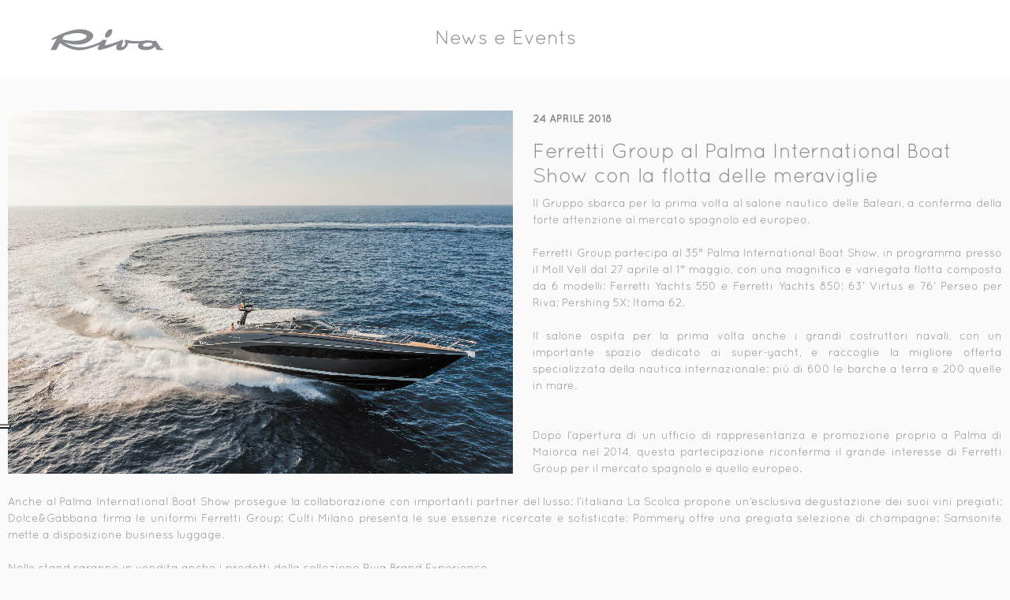

--- FILE ---
content_type: text/html; charset=utf-8
request_url: https://www.riva-yacht.com/it-it/News-and-events/Detail/t/Ferretti-Group-al-Palma-International-Boat-Show/y/2018/n/1358
body_size: 24206
content:
<!DOCTYPE html>
<html  lang="it-IT">
<head id="Head"><meta content="text/html; charset=UTF-8" http-equiv="Content-Type" />
<script src="https://kit.fontawesome.com/ef4b524351.js" crossorigin="anonymous"></script><title>
	Ferretti Group al Palma International Boat Show 2018 - Riva - IT
</title><meta id="MetaDescription" name="description" content="Il Gruppo sbarca per la prima volta al salone nautico delle Baleari, a conferma della forte attenzione al mercato spagnolo ed europeo." /><meta id="MetaRobots" name="robots" content="INDEX, FOLLOW" /><link href="/Resources/Shared/stylesheets/dnndefault/7.0.0/default.css?cdv=309" type="text/css" rel="stylesheet"/><script src="/Resources/libraries/jQuery/03_07_01/jquery.js?cdv=309" type="text/javascript"></script><script src="/Resources/libraries/jQuery-UI/01_13_03/jquery-ui.min.js?cdv=309" type="text/javascript"></script><meta name="sitemapdynamic" content="SiteMapDynamic"><link href="/portals/7/skins/riva/_assets/css/bootstrap-4.2.1.css" rel="stylesheet">
<link href="/portals/7/skins/riva/_assets/css/style.css" rel="stylesheet" type="text/css">
<link rel="stylesheet" href="/portals/7/skins/riva/_assets/css/owl.carousel.min.css">
<link rel="stylesheet" href="/portals/7/skins/riva/_assets/css/owl.theme.default.min.css"><link rel='icon' href='/Portals/7/favicon.ico?ver=LKicynnyokdce2rOlFN1Xw%3d%3d' type='image/x-icon' /><link rel="canonical" href="https://www.riva-yacht.com/it-it/News-and-events/Detail/t/Ferretti-Group-al-Palma-International-Boat-Show/y/2018/n/1358" /><meta property="og:url" content="https://www.riva-yacht.com/it-it/News-and-events/Detail/t/Ferretti-Group-al-Palma-International-Boat-Show/y/2018/n/1358" /><meta property="og:type" content="website" /><meta property="og:title" content="Ferretti Group al Palma International Boat Show con la flotta delle meraviglie" /><meta property="og:description" content="Il Gruppo sbarca per la prima volta al salone nautico delle Baleari, a conferma della forte attenzione al mercato spagnolo ed europeo." /><meta property="og:image" content="https://www.riva-yacht.com/Upload/NewsEvents/Media/9f783671f6634391a1b3183b143d1b87/Riva%20640_460.jpg" /><meta name="twitter:title" content="Ferretti Group al Palma International Boat Show con la flotta delle meraviglie" /><meta name="twitter:description" content="Il Gruppo sbarca per la prima volta al salone nautico delle Baleari, a conferma della forte attenzione al mercato spagnolo ed europeo." /><meta name="twitter:image" content="https://www.riva-yacht.com/Upload/NewsEvents/Media/9f783671f6634391a1b3183b143d1b87/Riva%20640_460.jpg" /><meta itemprop="name" content="Ferretti Group al Palma International Boat Show con la flotta delle meraviglie" /><meta itemprop="description" content="Il Gruppo sbarca per la prima volta al salone nautico delle Baleari, a conferma della forte attenzione al mercato spagnolo ed europeo." /><meta itemprop="image" content="https://www.riva-yacht.com/Upload/NewsEvents/Media/9f783671f6634391a1b3183b143d1b87/Riva%20640_460.jpg" /><link rel="alternate" hreflang="en" href="https://www.riva-yacht.com/en-us/News-and-events/Detail/t/Ferretti-Group-at-the-Palma-International-Boat/y/2018/n/1358" /><link rel="alternate" hreflang="it" href="https://www.riva-yacht.com/it-it/News-and-events/Detail/t/Ferretti-Group-al-Palma-International-Boat-Show/y/2018/n/1358" /><link rel="alternate" hreflang="zh" href="https://www.riva-yacht.com/zh-cn/News-and-events/Detail/t/Ferretti-Group-at-the-Palma-International-Boat/y/2018/n/1358" /><link rel="alternate" hreflang="es" href="https://www.riva-yacht.com/es-es/News-and-events/Detail/t/Ferretti-Group-at-the-Palma-International-Boat/y/2018/n/1358" /><link rel="alternate" hreflang="ru" href="https://www.riva-yacht.com/ru-ru/News-and-events/Detail/t/Ferretti-Group-at-the-Palma-International-Boat/y/2018/n/1358" /><link rel="alternate" hreflang="fr" href="https://www.riva-yacht.com/fr-fr/News-and-events/Detail/t/Ferretti-Group-at-the-Palma-International-Boat/y/2018/n/1358" /><link rel="alternate" hreflang="pt" href="https://www.riva-yacht.com/pt-pt/News-and-events/Detail/t/Ferretti-Group-at-the-Palma-International-Boat/y/2018/n/1358" /><link rel="alternate" hreflang="ja" href="https://www.riva-yacht.com/ja-jp/News-and-events/Detail/t/Ferretti-Group-at-the-Palma-International-Boat/y/2018/n/1358" /><link rel="alternate" hreflang="de" href="https://www.riva-yacht.com/de-de/News-and-events/Detail/t/Ferretti-Group-at-the-Palma-International-Boat/y/2018/n/1358" />     
				<script>
        	function clickguardianTrack() {
								var _cg = document.createElement('script'); _cg.type = 'text/javascript'; _cg.async = true;
								_cg.src = 'https://v2.clickguardian.app/track.js';
								var s = document.getElementsByTagName('script')[0]; s.parentNode.insertBefore(_cg, s);
						}
            
					if('G-D7579X4YSG' == 'UA-44074159-7'){
          
						  var _cgk = 'Qpqm4pVOrnMKzXq';
							clickguardianTrack();
					

          }
        </script>
        
				<!-- Google Tag Manager -->
				<script>(function(w,d,s,l,i){w[l]=w[l]||[];w[l].push({'gtm.start':
				new Date().getTime(),event:'gtm.js'});var f=d.getElementsByTagName(s)[0],
				j=d.createElement(s),dl=l!='dataLayer'?'&l='+l:'';j.async=true;j.src=
				'https://www.googletagmanager.com/gtm.js?id='+i+dl;f.parentNode.insertBefore(j,f);
				})(window,document,'script','dataLayer','GTM-5ZJ3GS5');</script>
				<!-- End Google Tag Manager -->			 
			        
                <script>
                  var trackingId = 'G-D7579X4YSG';
                  if (trackingId !== 'G-6YQZNJPKG8' && trackingId !== 'G-D7579X4YSG' && trackingId !== 'G-D7579X4YSG' && trackingId !== 'G-YZM22X54WV' && trackingId !== 'G-V86LY0MSE5' && trackingId !== 'G-N1JW4N6CP4' && trackingId !== 'G-88EY4QQGXF' && trackingId !== 'G-2S4FL37YYC' && trackingId !== 'G-9D6H8HWCZX' && trackingId !== 'G-87WKT5XG4M' && trackingId !== 'G-1PM4YLM1H9' && trackingId !== 'G-X53LJBZTL6' ) {
                    // Inject Google Analytics code only if the TRACKING_ID is not valid
                    var gaScript = document.createElement('script');
                    gaScript.src = "https://www.googletagmanager.com/gtag/js?id=" + trackingId;
                    gaScript.async = true;
                    document.head.appendChild(gaScript);
                    
                    gaScript.onload = function() {
                      window.dataLayer = window.dataLayer || [];
                      function gtag(){dataLayer.push(arguments);}
                      gtag('js', new Date());
                      gtag('config', trackingId);
                    };
                  } 
                </script>

			<meta name="viewport" content="width=device-width, initial-scale=1, user-scalable=yes" /><meta http-equiv="X-UA-Compatible" content="IE=edge" /><meta name="msapplication-TileColor" content="#ffffff" /><meta name="msapplication-TileImage" content="/ms-icon-144x144.png" /><meta name="theme-color" content="#ffffff" /><meta http-equiv="cleartype" content="on" /><meta name="format-detection" content="telephone=no" /></head>
<body id="Body">

    <form method="post" action="/it-it/News-and-events/Detail/t/Ferretti-Group-al-Palma-International-Boat-Show/y/2018/n/1358" id="Form" enctype="multipart/form-data">
<div class="aspNetHidden">
<input type="hidden" name="__EVENTTARGET" id="__EVENTTARGET" value="" />
<input type="hidden" name="__EVENTARGUMENT" id="__EVENTARGUMENT" value="" />
<input type="hidden" name="__VIEWSTATE" id="__VIEWSTATE" value="HRWsp2ODeq1hFYsDY78fG/tBOJ4HzIrmkP97sFstNa0ARrCCEcGYOTfi7zyyf6rH1C8+GXIOzja6mwL0GH/RhschrTCkpj1wUSAho2Y0mwzezX5jNSujmqN7xBc4UiC5+4arXva20sRj60aU0DECf+XXPnCF64dvrrv9ur8dkSTj6LBoNMgs4FTxk22DCEw6RwN0+Mt8VdNAYN50n3bjnlRxMY0MDge1DcwZ0sSnqP/UEWdVN6dF9vId1NCSQN0rPAUIlW8dcZQFhbFwLkGxh7kGUbruGSrY3IpapcXJ7FJzLtGluE7V0Ot15rjSg8WvVff1VTb/eMkjOdg4j2YzO151B3gdhGXXGPt0yxgcg7Rv4nluJfBqNLpXQk3YqbABVZS+PkZZO76zTiQiBoZU/Q4bAoXqRc9xopp4FDhDWKxg/6nGQcBKT4nILPVZW6PvXLxNeF0GqWKj5knaDm+l0z4TbYL6cQQ4HRakfVMy3daUP2j7iiaT2H4NXGWRex1M2np0UQRBFnD9Qbogit6e2ZUk7X7a+UflnyPQy9o/wTDWExx4KakozD+QfSueSbJwAKX4Y8dwEebKMAubsGPolzJayf+kVO+IuaGdxnnOcZ4sGXI9ss8KW8B3A/18KCmyfu8Mn2R/W2bfZEaXLaXnZMVP75Sh1daUIbAFAYl6yx9nojs3Z2AGaZN215LYK/5Ik7dRAGBsQZo8C36V0/wRNL/JwjezcxBk5cONu23T8ShQcb8EG0wm0ySi3JPJQGLvIwo2d048cj+h5gCE0LaDR9Lv5Q7mMzIbr+kH5kVCZUjiBxJdNkfENR63pzsmO5AnxBHftyFJFl0xBv+ZKxSEtZ+scn4fv9mn0Y/qwX7N2JKE+lKJH6nN1sAjWw2mlndi/Eas/DocrClxL5vi08oPhv89GYhugdIKHEfIZFXtv0ZjGwpn919M6jrppRHdfcQI4NwgT4uymN1Ung+8RQn/[base64]/8+apZ4JyLJqmSlL77J9iLndZ5UWaaxXXgwZ5d40g/rSo4Tr+1ggemmn6rGZKUiXnR7Hh0HSWs2KJv3eAg+/GwEQ69YuKP5udlbOGL/lKl32PVfaZweR6/BOeAdw/vkfjI1IBXoot5RTwu9i/[base64]/RpnaFTbEWoLcbzYDbhmHaCPi+ji5FeIl4KxpOQ5+fWx8qawNoAsdDSzalGrnk0KXmHEa+i9C+NV/J+Z3fw0KGYlfntGgPC+uhpgn+iUrwGecm/7o0bE0ks9K/AjjEAHtaH1IEUVljafdtjNxwNJr1Bob2ZZE4Yf4w7PZtJEKja3PSOvCq+hop5fYe6e/T2ciy5lJXp5m+apXruIPcZe4bzrXKWQNFdd7W4nV0NS8RSBCa+VeK/0XdqiBoBXbB7yINZF60Kbho0Dh13sAwxFEoBPEaOt0g6IwwP1LcSP3Yyi/CVTXNEwZjAQiBs8scjKZF4Hz0eRR9mAbY4ZtynflGjSptMlwrhwgYDkdn9Om7mdPDuYhB6r611c8NVF2OaEcz5alhNuKDN9oAJQGp4LxrAC4GEvH1fzUQDKr+RB3127vS4p9NzXIDqC2Qe/y7zPKdWXiqZ93AlbKloM3dv1Z9njBTBDC0WP2uAA/8VJD65DXzlL3MsTj+FTYgJUbLLSu4IZzxoH0/dxQ/3xzeSA/4V5mIqInWcDzI3pmlOIYItj3Q+4GIn/i2gnYvkZrxOLBaswuJAmC/2nMkRA6cWJ3bW5QdvD+A0QZDrtQOpppdNRcRuPQZ8Kt++H6hoI6g5sQZtsh+KejuQ9MFoYER6L7NTcz9YXm186hqun+L7kInxnqV9l4igLjuflyU+9BstEYVRmZ9XJ5MFGlR/gglzzERq+Yn69aQjZ3U9CtDgM/qxt87NXMk2jyP6eOmpE0x6ap2/2fQvCg+vu16IjnHoq9eGgy7kJrdQjEZq6nH6MBp85D7yNxIa9JLEPPn3y/[base64]/C8qssIzK5zgb/8a7Se5qmItR+VuhBUYo5cfhAHKhnIuQRFJ9i6T4uE906v4bx4x1+TT5wCQZPRHODaznTyD8kgOgEcrGc84hbIbHNsXHahAW0/W7pLqsWcQatEchXGgEemk+rEhYzUPgupw0gL1BAmJM5AzuFSjTsOPB3bFOFVMBr+bgSa34vY7wnRsDZBFlZ4KlayRTQvMpyq/Sgt9rWKylOpRFcofZVofDMAJEuWBGmDXnVUoVhI4uXzSXJNtdhNMVICn20VdruKDpDtrN1LwIY/F5/gMVtGDRf7MgpS0S06Todcs6zeO8P8fTOzN2uyyXsxUx6cvm5ep+8g1n72E8zbhkMRGpcZhcdKfLIiNZOFKIDditvhe84oLgMxdR1B48RmBaWAyw3ROn/Vw61QE6FgnOZlwrkOO5QtaCaAQk7XjPLBHoDZgVLmUzjqpK9OF3X5N+Bt8ce8Vfzikeqwvslsr3308nw2zursJNpd9flgWjhCH5b4lMCB/aO7JfyLjtySw3geHNJXRfK18YTuNS459SM3TLOIX1ErQGyi/xwYdQY7RUOyftcKEgh7A1+lWq1+8F8hx+FZo0fWGuWvqp11sBAhDmRleyx+L5VKDmKnnaeZtO+P6h9IfiyWBy3DXv+wBNeC82x8E3pr4BzPrBMKa8DA0qlPqMSPohf3ymmMfBdTh6sCyQ5bSaVGuffqtp8H/tDW1RDlGybxh8JzQixp774bHw3+iDbxbX7laJg+7TwIKw+UsKxnXiLZ6m46b1S01/eTX0MEQHuyH7yZoy4bdKUtr2EKlo7u4Xh+0LH7r2nG7m2ZWZdKn8V6zLmgXCASg25fhAC/x8irq9LNF+y5C6dfJ8ijdniLvJGSwbekw5H9IFrAmY41slbcI+03XUB54mTs+GHwOMiXxrw3XiKl3Et+QLhA1Cd4KN81QfyAo7t8KbwcXw8OmqaGhiX1ia9lFmjFQRJMHUbo2FFsucqkioJqjvNXnYI081IC1zvxSJbn62bOXc/7hvFPYVW6g+E1597sXMuKa7cTFMj1Z1kvv59HQ7KFrDIWI8opUOp/c9sz0dF1ImJd7h7Bbz9zASAJl1zIrgfZRQItUG6aduFGiMqUsMi5QCpyoDdql7Poz0iAqr1nns9OnHESfV0Gmkkk1L/e4xeyrUmfutFNtY78VPrJGPp9ru12nIKoP/e1UFannBD2HnuWBkNVCvp/fIy6HWyVchAZ8eHDRAwWWGnpEvqtcwoxr5uGpSQLmNihf+TCEgfeEDN99l1cz3z64PRAfX5PyZVX8ULV/qYlbj0mSt+yLD5/3H3a1aJ3S3AUIJ0xjMuXQM/4cra8ZQNXyiqfpq7wmb9LgfAxdyeJ9L2Hc82zU/yqeBB/tLKwud8k76lg/6wriB5oTsoUobJ8HjswRDF9yjDtL3210ZIwHG1vCsudGJ5JzY/Yw588Rfm9Raellpr3i/lX6p5kLv0LrxRVTqs6dLqMiy2wyXG4lZE4DgGm3xPQIHyL5inl1yoxYsBgEwNlMAx6EJcytuiXtX5lfBYwBuXK2NQt447mhMiacv6m73fwuDGqL8D0QSdE27KEKwPl+fIIvrusSfw0BAarf7PDUStNW2vAIcYmHdAep8GWdvI1Ho7kqRY6jgqSjOrpQAv77qYeAlFV/pQh0Dzgzhu2M2JUJAgnic9pYYoirNTCEQuvVg/VMwb7wXN5yh90GwYBDL42hDpAXik1v5BjjjBRD1mOPIkjwXnD598Rv3EfFFwrs5Cz4tdI6lLEVd3ptVtzppHHKGUUSs01p9knLWs48QXFKKY0Xa5biek5762OMe79hPIs2nyNosY1RVePCltEi49MoKooMwqvlAab209gp5wHOfMRBhpi6p9zJOAStQ/QdQZZMoYQ8OAIKGISw4Q6Dim4mV+tbo2pcnlu23mvQYTr9glIXkItvXqOME+xfWUAx7SSWF5pEQ5V+YMvZg1/vVpT/Fvij9V95X7N9RmXaHvwfSkbTT7mOzb/2FAW9BYMnLHrGK0kjSy3r4KK7nnesc/2a+txZy/B4CoHfYsMTr6iKcE27gon1uNEXDP5i8FDjj8OssG0iVyW6gISo3dUmyiGtfmgTW7F3sr+mJRsJm1I0hY4s15eg6EqosxHk6twToUaBSFMTPBgRKQ4Mu9+y42fVAl4ID2LIhofDn+VWaQ1C4ocu/Y2Rbpg/g2FgSOqbIRr/5whWYQKvNAuYRc9qvFVT7loETqF2DnU09s/RSNKUfjuZp5XbwkQke5XkBnuheuDUq3/hpmqwk8dl1WvsKO2aOjAQzC4H6oPlfJ4xWt2/SO5v2dwrLDlYrgj8U6piuXGnlIAJhl14z/PCnsK3P6Bhp+pSX91p7ZIsk7HQwK6vpE9UTNEkwx/SnhWWeQgA2n91FF2nNmY/wxILBK2vHsgMRgH3SW3cu/uPm32/PVZli8kjSJsgRjOGqIf4UfVUn6IY+3duPugmeTHDmjRpMOTI36WjbO4sF7hJXTYTbNELAV6CUpzXx278/29mHark4HyVGumeT0AV+PAvwZCaKejoOkgsFEAGehT0CbWYkciWWTXgDrA1hPzvEs8kysZd+iv7OvlKYDjEaM0G6Z1si0CE/NmaYTaFEOKphveG/VT9VLV0NhKhIp3RSYPI8+zUc0M1WmcFmIU6hyzOtnBDmRrN/U7WGI+O7dvBzB93QKZpfQ4ihgoJ1U7BQ28U/4Jv0VPPtxXA2gAUxymAcMM5UtrMGxeTrdI92PIzxkEhNTOwte9tDFoSOw9ZxRv5NDlJ1Iu+A5HlVJAz4WHh1HbS36bx+Ia+Vaz67lHCY+v/qY/zV804ABnJkC220CjKi7V6mrz674l3XPD5jtxu3MMnKP4hpZC3bYrSp3J2G3U3bFTG5ygEzPJFPf3VjVUaiX7o0E8Q0gMGrQE8N+5g4HlrcCfA3aA/dFGNsDNqg2W76SAAPj++EJlSt/jI/nYfCystJPx+GOgol7cChiqtFYF+K8852t1L1R2DcaFt5j3Q7ulHFmY/YNTiVkwRjPRazxEHV/khgCCfzdCmA9crBK/MFQym+OtQsruVpLLTSggA8wFG8WPrWxvakbmp9hZiweIphlRu5BHhwdX736E5MfvoZR6NBroJfQSwGawtBSUNBvb42Ba9+z7XBTQaX/EQWPn03cf56BNL2X26owQ7fOr7kHmLG6mPM+mDy44lX5pbOUouRGX+lIsKhMYv+k+UIjS2zMYSgvE6ajBWUkiIqj7G8eXPIlAi1p2MeQI7bW6g21iCTWxmdrFimcOvfsKeI/N6YD+EfcinQKgNB65iN61bRV7M3cgefuDHd5I4A8YArvKPABWPxLad2uXHrNA7oQEqsFw2BlBcEjWgc8xjz4K/3FNFqAr6FQQaABOvWtE7Q/abHZRZU3BrMWRPgBDqCsjQS3dxjr7gOpDz2RjIQy83sR8Lsk8/V96hG+SOOCxnmrLnX8CeNEbhU3NN5iljHbDG/O+mzNL4v2X36FDR/ip1VKX9V9b0xnLgC63ARiLklXkpaBKXUSythXqnEmUuSqUTxG97MYSCnCG+pBa2WFDKWfTJL+MMwxYhPIYEN4/sjJYINfj7tDqCpVkKEZIvy/[base64]/KNjtNxLn4aMYXoj/2EEB23RxGy0Mk6YLM0V9nbxqCJSDDH+ht4deXf1k2UUAOM4IUgyKNdgIYsBAGhR5nKct+i+woEeIfAwFyo2wm76XacZwdXeC50PpjFrDohpGIMWKV5p+viYyxWfrocd36AM4R1ibz10P7KrNE0HB6dCeZX/Qd1pW9DOhtDU9MzYfEV0Dps4R/5nhDw0hpjoURudcMQfex/ECQ3lcjx18WKe8wMwXmf3XlIiUf5QocMotr4fhrQe3AbahkOAn98aEUkG7M2o1Tb1CkT94z0mKhBzfhd3VlW1K5XBlhOW/GWzAR1i+tXWcXCA4C3xbzZin5eq953yVCcp53Ivdm53GDVBBQGnRaRVvcclYFIE+Qw0IoTR+Otbaglszxzr4acC6Fywioc9YOtZM8hf3ErgkhBvioZ1Mwm2fFQwT4ygUGcukK16FcwH7+hHn1c/CbPXXZiVwqeKAW8jN4H7RmSCf9U2dF8yKFeovcqsggZ8elorBHgpTVcPryIM6wi92Lopb7ZYiGU1vkIBE52tFWkFflBo2ggEvf7U1ljY5KLzf+AaV/8QvLUWhtPm8Op+bBGz7AwODW7x2DHzGmEXtWo2po7rvtJdjYuQwzY1rIW4PbjuAj1vKbFucm4Ho1dYyf/GmO/DT2XtjUlHrxEnRH8INGNMLmtq48SRDDxHOezUscVBU8CHIuX8N3Mr9XECMO9/it1Z2tuLmaOEVKv3YgwgJ/NXMJWzhI1dRvX0qO5OgAlDJ9Hq4irYCvKZ1B+XSqW1q4mKyP0cBLNql3KhZaigGF+pmz5MgElc7PtEKn6E3T4u77pIAEdp/zEuzKHPrUr73rseo5EEJKVzR9BkgyRMLxhO+CYXXXbMD85DuGSayfPh+35H2E9fovKs7NoWD+5nY5EgIQJF06tJsPkxgwsFn13yxc8+R2mys/s/N8W3BYBUvXr61xH0greWdQAZtZthNBr5Ui/IW9P3EmSbXpgWYHhAAghjyF42wTTyQLyT60ZcMfZgMNaT1bB+NpzCZwD73evRPiF4rWKafSApSRpRsdYalNiUMidUUS9/DFT7JHllX0XrGfoyz8nC780+ejnlRmrTn9xx5oY8JE6LdMX3NAW658o3F4beIuLqXNeIrQ+8I37GqQE6XmMPgJBVqFXbfC7MJXuAoxE/[base64]/yCQAnOHNj9A+YX42Sm1kZsHuGiN0zgLWbLxTOyiR3r4pHdQa6G+i7QoXsSao80Q5nyiIGmL+v3xq/NeSswQdYn1X+hoEsWx+UHJI0/qOEJ5k4v7QgakLahJity6+me9m6lX2t9sR0epX149x2ezDyR+pu+5LByxUNUfMms/RM2CIIOaBCtXmuFFIY5i8Ikb8pnSmc+AxyMnyB7BvxFtujU2yjB/zmQiF8Olw1oAD+Woz4xPeTYx1xnTVWTjscbvBEm1eJaaHOgYSfYtNuemxhyZk/DaUJNgI9BPETlSZ/[base64]/AB+hqHjoSnHVZrBZwKFvDFLax07R79UzlVzKmO/Aho8iH+Cqp2A31cyk2sOP6NvpPZQXFs0zXC5vDwVr2qz9zD2jouyD+E4yQuJR08eyW0JC71YLTIWhYPsFlX5c8ZiNkYA/+5IwMWdzXcctptpqIu8PPFFEted0NOTazSwmRgHZ8mrb+TMEj6M90MMauKSpmmAhwsnmL6+vTy8cjjgQLAC6PNuerVXP80bcasnPloEsbhfcvjmBEqnMEdCpxMHeK1D56rFDHqkavtcM0Az6LTL/gir6iGGcd22jKMXUg1krEf+3CRHGgLuBMiSMJI0Oj899OUwXyO2+Q0q1+ftkWXhZ4gR0UUI3GowMDC4stNfT3VfEIAVpXOxFCmOjmNL8YZMd5r3MEKXYHNmzxAQ==" />
</div>

<script type="text/javascript">
//<![CDATA[
var theForm = document.forms['Form'];
if (!theForm) {
    theForm = document.Form;
}
function __doPostBack(eventTarget, eventArgument) {
    if (!theForm.onsubmit || (theForm.onsubmit() != false)) {
        theForm.__EVENTTARGET.value = eventTarget;
        theForm.__EVENTARGUMENT.value = eventArgument;
        theForm.submit();
    }
}
//]]>
</script>


<script src="/WebResource.axd?d=pynGkmcFUV26qq5H2W2u2pD7qX4fMv0hgSOM2I4BbkdFfwPMgqnmHSeeqNY1&amp;t=638901526312636832" type="text/javascript"></script>


<script type="text/javascript">
//<![CDATA[
var __cultureInfo = {"name":"it-IT","numberFormat":{"CurrencyDecimalDigits":2,"CurrencyDecimalSeparator":",","IsReadOnly":false,"CurrencyGroupSizes":[3],"NumberGroupSizes":[3],"PercentGroupSizes":[3],"CurrencyGroupSeparator":".","CurrencySymbol":"€","NaNSymbol":"NaN","CurrencyNegativePattern":8,"NumberNegativePattern":1,"PercentPositivePattern":1,"PercentNegativePattern":1,"NegativeInfinitySymbol":"-∞","NegativeSign":"-","NumberDecimalDigits":2,"NumberDecimalSeparator":",","NumberGroupSeparator":".","CurrencyPositivePattern":3,"PositiveInfinitySymbol":"∞","PositiveSign":"+","PercentDecimalDigits":2,"PercentDecimalSeparator":",","PercentGroupSeparator":".","PercentSymbol":"%","PerMilleSymbol":"‰","NativeDigits":["0","1","2","3","4","5","6","7","8","9"],"DigitSubstitution":1},"dateTimeFormat":{"AMDesignator":"","Calendar":{"MinSupportedDateTime":"\/Date(-62135596800000)\/","MaxSupportedDateTime":"\/Date(253402300799999)\/","AlgorithmType":1,"CalendarType":1,"Eras":[1],"TwoDigitYearMax":2049,"IsReadOnly":false},"DateSeparator":"/","FirstDayOfWeek":1,"CalendarWeekRule":2,"FullDateTimePattern":"dddd d MMMM yyyy HH:mm:ss","LongDatePattern":"dddd d MMMM yyyy","LongTimePattern":"HH:mm:ss","MonthDayPattern":"d MMMM","PMDesignator":"","RFC1123Pattern":"ddd, dd MMM yyyy HH\u0027:\u0027mm\u0027:\u0027ss \u0027GMT\u0027","ShortDatePattern":"dd/MM/yyyy","ShortTimePattern":"HH:mm","SortableDateTimePattern":"yyyy\u0027-\u0027MM\u0027-\u0027dd\u0027T\u0027HH\u0027:\u0027mm\u0027:\u0027ss","TimeSeparator":":","UniversalSortableDateTimePattern":"yyyy\u0027-\u0027MM\u0027-\u0027dd HH\u0027:\u0027mm\u0027:\u0027ss\u0027Z\u0027","YearMonthPattern":"MMMM yyyy","AbbreviatedDayNames":["dom","lun","mar","mer","gio","ven","sab"],"ShortestDayNames":["do","lu","ma","me","gi","ve","sa"],"DayNames":["domenica","lunedì","martedì","mercoledì","giovedì","venerdì","sabato"],"AbbreviatedMonthNames":["gen","feb","mar","apr","mag","giu","lug","ago","set","ott","nov","dic",""],"MonthNames":["gennaio","febbraio","marzo","aprile","maggio","giugno","luglio","agosto","settembre","ottobre","novembre","dicembre",""],"IsReadOnly":false,"NativeCalendarName":"calendario gregoriano","AbbreviatedMonthGenitiveNames":["gen","feb","mar","apr","mag","giu","lug","ago","set","ott","nov","dic",""],"MonthGenitiveNames":["gennaio","febbraio","marzo","aprile","maggio","giugno","luglio","agosto","settembre","ottobre","novembre","dicembre",""]},"eras":[1,"d.C.",null,0]};//]]>
</script>

<script src="/ScriptResource.axd?d=D9drwtSJ4hC3ZIJCrc5R8Ir2A29RNWFjXz4vR5QW7lZ2Lu_lK7V_R6wwKx5UZQfUHLRo-QAevYWjIatoMS1iuD4P9zinQAH39sjmJZPWJX_stqiuUwOjsGqlPfpDt345eyo7XH0x4cXcaN0F0&amp;t=345ad968" type="text/javascript"></script>
<script type="text/javascript">
//<![CDATA[
if (typeof(Sys) === 'undefined') throw new Error('ASP.NET Ajax client-side framework failed to load.');
//]]>
</script>

<script src="/ScriptResource.axd?d=JnUc-DEDOM6MVRau411wfvslGFonzA1okB7UsmQbULv9tDx0LGsUYYdIvTTe4xhhDxV404CpwY0VadKc9m_1sClm-QPYAQ3Tg9AeGwZxQA4v2gxXw16Tl3ZbSszLgzWalceu-h_BQQVflea9G9me--uLsiI1&amp;t=345ad968" type="text/javascript"></script>
<div class="aspNetHidden">

	<input type="hidden" name="__VIEWSTATEGENERATOR" id="__VIEWSTATEGENERATOR" value="CA0B0334" />
	<input type="hidden" name="__SCROLLPOSITIONX" id="__SCROLLPOSITIONX" value="0" />
	<input type="hidden" name="__SCROLLPOSITIONY" id="__SCROLLPOSITIONY" value="0" />
	<input type="hidden" name="__VIEWSTATEENCRYPTED" id="__VIEWSTATEENCRYPTED" value="" />
	<input type="hidden" name="__EVENTVALIDATION" id="__EVENTVALIDATION" value="MFVkFdBhOVAvdV9WyXEvvuqjgAAGbc8iik67szAb4lnhOo1dqrtjjysfROFAQkqDfsgwtfs7Lv3uWD2OGn+f1gX1qGqtaquJNMJ7qZrymCHC2iqC5tWEJ+MyEWir2mPXxsuf/g==" />
</div><script src="/js/Debug/dnn.modalpopup.js?cdv=309" type="text/javascript"></script><script src="/js/Debug/dnncore.js?cdv=309" type="text/javascript"></script>
<script type="text/javascript">
//<![CDATA[
Sys.WebForms.PageRequestManager._initialize('ScriptManager', 'Form', [], [], [], 90, '');
//]]>
</script>

        
        
        







<link rel="stylesheet" href="https://use.fontawesome.com/releases/v5.8.2/css/all.css" integrity="sha384-oS3vJWv+0UjzBfQzYUhtDYW+Pj2yciDJxpsK1OYPAYjqT085Qq/1cq5FLXAZQ7Ay" crossorigin="anonymous">



<a id="onTop"></a>
<div class="container-fluid wrapper">
	<div class="main-menu internal">
  			<a href="//www.riva-yacht.com/it-it/">
  				<img class="navbar-brand" src="/portals/7/skins/riva/_assets/images/logo-riva-grey.png" alt="Logo Riva" />
  			</a>
  			<!-- Collapse button -->
 			<button class="navbar-toggler" type="button" data-toggle="collapse" data-target="#navbarMobile" aria-controls="navbarMobile" aria-expanded="false" aria-label="Toggle navigation">
 				<div class="animated-icon2"><span></span><span></span><span></span><span></span></div>
 			</button>
				
			<div class="clear sp1"></div>
			<!-- Collapsible content -->
			<div id="navbarMobile">
						  
<ul class="list-menu list-home list-menu-newriva">
	
		<li class="nav-item">
	
			<a id="dnn_ctl01_LANGUAGE1_rptLanguage_link_0" title="English" class="nav-link Language" href="https://www.riva-yacht.com/en-us/News-and-events/Detail/t/Ferretti-Group-al-Palma-International-Boat-Show/n/1358">en</a>
	
	
			<a id="dnn_ctl01_LANGUAGE1_rptLanguage_link_1" title="italiano" class="nav-link Language current-lang" href="https://www.riva-yacht.com/it-it/News-and-events/Detail/t/Ferretti-Group-al-Palma-International-Boat-Show/n/1358">it</a>
	
	
			<a id="dnn_ctl01_LANGUAGE1_rptLanguage_link_2" title="中文(简体) 旧版" class="nav-link Language" href="https://www.riva-yacht.com/zh-cn/News-and-events/Detail/t/Ferretti-Group-al-Palma-International-Boat-Show/n/1358">中文</a>
	
	
			<a id="dnn_ctl01_LANGUAGE1_rptLanguage_link_3" title="español" class="nav-link Language" href="https://www.riva-yacht.com/es-es/News-and-events/Detail/t/Ferretti-Group-al-Palma-International-Boat-Show/n/1358">es</a>
	
	
			<a id="dnn_ctl01_LANGUAGE1_rptLanguage_link_4" title="русский" class="nav-link Language" href="https://www.riva-yacht.com/ru-ru/News-and-events/Detail/t/Ferretti-Group-al-Palma-International-Boat-Show/n/1358">ru</a>
	
	
			<a id="dnn_ctl01_LANGUAGE1_rptLanguage_link_5" title="français" class="nav-link Language" href="https://www.riva-yacht.com/fr-fr/News-and-events/Detail/t/Ferretti-Group-al-Palma-International-Boat-Show/n/1358">fr</a>
	
	
			<a id="dnn_ctl01_LANGUAGE1_rptLanguage_link_6" title="português" class="nav-link Language" href="https://www.riva-yacht.com/pt-pt/News-and-events/Detail/t/Ferretti-Group-al-Palma-International-Boat-Show/n/1358">pt</a>
	
	
			<a id="dnn_ctl01_LANGUAGE1_rptLanguage_link_7" title="日本語" class="nav-link Language" href="https://www.riva-yacht.com/ja-jp/News-and-events/Detail/t/Ferretti-Group-al-Palma-International-Boat-Show/n/1358">ja</a>
	
	
			<a id="dnn_ctl01_LANGUAGE1_rptLanguage_link_8" title="Deutsch" class="nav-link Language" href="https://www.riva-yacht.com/de-de/News-and-events/Detail/t/Ferretti-Group-al-Palma-International-Boat-Show/n/1358">de</a>
	
		</li>
	

	
	<li class="nav-item dropdown mt-3">
		<a class="nav-link dropdown-toggle" href="#" id="navbarDropdown" role="button" data-toggle="dropdown" aria-haspopup="true" aria-expanded="false">
			<span>il mito riva</span>
		</a>
		<div class="dropdown-menu" aria-labelledby="navbarDropdown">
		  <a class="dropdown-item" href="//www.riva-yacht.com/it-it/History">storia</a>
		  <a class="dropdown-item" href="//www.riva-yacht.com/it-it/Lifestyle">lifestyle</a>
		  <a class="dropdown-item" href="//www.riva-yacht.com/it-it/Riva-lounge">riva destinations</a>
		  <a class="dropdown-item" href="https://www.rivaresidenze.com/" target="_blank">Riva Residenze</a>
          <a class="dropdown-item" href="//www.riva-yacht.com/it-it/Riva-in-the-movie">Riva - The movies</a>
		</div>
	</li>

	<li class="nav-item dropdown">
		<a class="nav-link dropdown-toggle" href="#" id="navbarDropdown" role="button" data-toggle="dropdown" aria-haspopup="true" aria-expanded="false">
			<span>yachts</span>
		</a>
		<div class="dropdown-menu" aria-labelledby="navbarDropdown">
		  <a class="dropdown-item" href="//www.riva-yacht.com/it-it/Model/p/2-343-584-PUB-EXT/n/Riva-112'-Dolcevita-Super-Project">projects</a>
		  <a class="dropdown-item" href="//www.riva-yacht.com/it-it/Model/p/2-289-439-PUB-EXT/n/Riva-68'-Diable">Open</a>
		  <a class="dropdown-item" href="//www.riva-yacht.com/it-it/Model/p/2-287-436-PUB-EXT/n/Riva-76'-Perseo-Super">Sportfly</a>
		  <a class="dropdown-item" href="//www.riva-yacht.com/it-it/Model/p/2-272-411-PUB-EXT/n/Riva-90'-Argo">flybridge</a>
		  <a class="dropdown-item" href="//www.riva-yacht.com/it-it/Dealer-and-service-network">dealer network</a>
		  <a href="https://preowned.ferrettigroup.com/it-it/" id="dnn_ctl01_linkPreowned" class="dropdown-item" target="_blank">Preowned</a>
		</div>
	</li>	
	
	<li class="nav-item dropdown">
		<a class="nav-link dropdown-toggle" href="#" id="navbarDropdown" role="button" data-toggle="dropdown" aria-haspopup="true" aria-expanded="false">
			<span>superyachts division</span>
		</a>
		<div class="dropdown-menu" aria-labelledby="navbarDropdown">
		  <a class="dropdown-item" href="//www.riva-yacht.com/it-it/Superyacht/p/2-121-190-PUB-EXT/n/Riva-50METRI"><span>50 metri</span></a>
		  <a class="dropdown-item" href="//www.riva-yacht.com/it-it/Superyacht/p/2-324-528-PUB-EXT/n/Riva-54METRI-Project"><span>54 metri project</span></a>
		  <a class="dropdown-item" href="//www.riva-yacht.com/it-it/Super-yachts-division">a vision come true</a>
		</div>
	</li>	
	
	
	<li class="nav-item"><a class="nav-link" data-target="news-and-events" href="//www.riva-yacht.com/it-it/News-and-events">
		<span>news ed eventi</span></a>
	</li>
	
	<li class="nav-item"><a class="nav-link" data-target="instafeed" href="//www.riva-yacht.com/it-it/#instafeed"><span>insta feed</span></a></li>
	<li class="nav-item"><a class="nav-link" href="//www.riva-yacht.com/it-it/Contacts"><span>contatti</span></a></li>
	
	<li class="nav-item dropdown pb-5">
		<a class="nav-link dropdown-toggle" href="#" id="navbarDropdown" role="button" data-toggle="dropdown" aria-haspopup="true" aria-expanded="false">
			<span class="store">store</span>
		</a>
		<div class="dropdown-menu" aria-labelledby="navbarDropdown">
		  <a href="https://www.rivaboutique.it/it/" id="dnn_ctl01_linkStore" class="dropdown-item" target="_blank"><span>riva boutique</span></a>
		  <a class="dropdown-item" href="//www.riva-yacht.com/it-it/Scale-models">modelli in scala</a>
		</div>
	</li>	
</ul>
	   		



<style>
@media screen and (max-width: 640px) {
	.list-menu-newriva {
		min-height: 100vh;
	}

	.list-menu .nav-item {
		font-size: 16px;
	}

	.list-menu .dropdown-menu.show {
		position: relative !important;
		float: none;
		transform: initial !important;
		border: none;
		background-color: #fafafa;
		padding: 0;
		margin: 0;
	}
	
	.list-menu .dropdown-item {
		text-align: center;
		font-size: 14px;
		padding: 5px 0;
	}
	
	.list-menu .dropdown-menu.show .dropdown-item:last-child {
		padding-bottom: 2rem;
	}
	
	.list-menu .dropdown-toggle::after {
		display: none;
	}
}	
</style>

			</div>
		</div>
	<section id="news-detail">
		<div class="row heading">
			<div class="col-sm">
				<a href="//www.riva-yacht.com/it-it/"><img class="logo-grey" src="/portals/7/skins/riva/_assets/images/logo-riva-grey.png" alt="Riva Yacht Logo"/></a>
				<div class="header-payoff">
					<span>
						<div class="sub-title">
							News e Events
						</div>
					</span>
				</div>
			</div>	
		</div>
		<div class="row">
			<div class="col-lg main-detail">
				<!-- -->
				<div id="dnn_contentPane"><div class="DnnModule DnnModule-EINEWSEVENT DnnModule-2877"><a name="2877"></a>
<div class="DNNContainer_noTitle">
	<div id="dnn_ctr2877_ContentPane"><!-- Start_Module_2877 --><div id="dnn_ctr2877_ModuleContent" class="DNNModuleContent ModEINEWSEVENTC">
	


<div class="images pb-2 pb-md-0">
    
    
            <img id="dnn_ctr2877_View_ctl00_rptImages_imgImage_0" src="/Upload/NewsEvents/Media/9f783671f6634391a1b3183b143d1b87/Riva%20640_460.jpg" />
               
        
</div>
<div id="dnn_ctr2877_View_ctl00_divdetail" class="details">
    <p class="date"><strong><span id="dnn_ctr2877_View_ctl00_lblDate">24 aprile 2018</span></strong></p>
    <h1><span id="dnn_ctr2877_View_ctl00_lblTitle">Ferretti Group al Palma International Boat Show con la flotta delle meraviglie</span></h1>
	<p class="pt-3 pt-md-0 text-justify"><span id="dnn_ctr2877_View_ctl00_lblDescription">Il Gruppo sbarca per la prima volta al salone nautico delle Baleari, a conferma della forte attenzione al mercato spagnolo ed europeo.<br /><br />Ferretti Group partecipa al 35° Palma International Boat Show, in programma presso il Moll Vell dal 27 aprile al 1° maggio, con una magnifica e variegata flotta composta da 6 modelli: Ferretti Yachts 550 e Ferretti Yachts 850; 63’ Virtus e 76’ Perseo per Riva; Pershing 5X; Itama 62.<br /><br />Il salone ospita per la prima volta anche i grandi costruttori navali, con un importante spazio dedicato ai super-yacht, e raccoglie la migliore offerta specializzata della nautica internazionale: più di 600 le barche a terra e 200 quelle in mare.<br /><br /><br />Dopo l’apertura di un ufficio di rappresentanza e promozione proprio a Palma di Maiorca nel 2014, questa partecipazione riconferma il grande interesse di Ferretti Group per il mercato spagnolo e quello europeo.<br /><br />Anche al Palma International Boat Show prosegue la collaborazione con importanti partner del lusso: l’italiana La Scolca propone un’esclusiva degustazione dei suoi vini pregiati; Dolce&Gabbana firma le uniformi Ferretti Group; Culti Milano presenta le sue essenze ricercate e sofisticate; Pommery offre una pregiata selezione di champagne; Samsonite mette a disposizione business luggage.<br /><br />Nello stand saranno in vendita anche i prodotti della collezione Riva Brand Experience.</span></p>
    <div class="main-share">
    	<div class="row pt-3 pt-md-0 pb-4 pb-md-0">
        	<div class="col-5 fs-mob-12">
            	<a id="dnn_ctr2877_View_ctl00_hlkBack" class="share-label" class="default-link" href="https://www.riva-yacht.com/it-it/News-and-events/y/2018">&laquo; <span id="dnn_ctr2877_View_ctl00_lblBack">TUTTE LE NEWS</span></a>
            </div>
            <div class="col-7 fs-mob-12 right"><span id="dnn_ctr2877_View_ctl00_lblShare" class="share-label">CONDIVIDI</span>:
            	
                
<!-- AddToAny BEGIN -->
<style>
.a2a_svg, .a2a_count {
  border-radius: 3px !important;
  padding: 1px !important;
  
}

 .a2a_vertical_style > a {
    padding:2px !important;
}

 .a2a_default_style > a {
     padding: 0 2px !important;
 }
</style>



<div class="divShare a2a_kit a2a_kit_size_32 a2a_default_style " data-a2a-icon-color="transparent,#7AC5C8"  data-a2a-url="https://www.riva-yacht.com/it-it/News-and-events/Detail/t/Ferretti-Group-al-Palma-International-Boat-Show/y/2018/n/1358" data-a2a-title="Ferretti Group al Palma International Boat Show con la flotta delle meraviglie" data-a2a-media="https://www.riva-yacht.com/Upload/NewsEvents/Media/9f783671f6634391a1b3183b143d1b87/Riva%20640_460.jpg"  style=" display: flex;; justify-content: right;  " >
<a class="a2a_button_facebook"></a>
<a class="a2a_button_x"></a>
<a class="a2a_button_linkedin"></a>
<a class="a2a_button_telegram"></a>
<a class="a2a_button_pinterest"></a>
</div>


<script>
    if (!document.querySelector('script[data-src="https://static.addtoany.com/menu/page.js"]')) {
        var script = document.createElement('script');
        script.src = 'https://static.addtoany.com/menu/page.js';
        script.setAttribute('data-src', 'https://static.addtoany.com/menu/page.js');
        document.head.appendChild(script);
    }
</script>

<script>

    $(document).ready(function () {

    if (typeof window.iconTwitterChanged === undefined) {
        window.iconTwitterChanged = false;
    }
    iconTwitterChanged = false;

    if (typeof window.changeTwitterIcon === 'undefined') {
        window.changeTwitterIcon = function () {
            var _spanTwitterList = $('.a2a_s_twitter');
            _spanTwitterList.each(function (index, element) {
                var _spanTwitter = $(element);
                var _svgTwitter = _spanTwitter.find('svg');

                if (_svgTwitter.length == 0 || _svgTwitter[0] == undefined)
                    return;

                if ($(_svgTwitter[0]).attr('viewBox') == '0 0 32 32') {
                    $(_svgTwitter[0]).attr('viewBox', '-2 -2 28 28');
                    var _pathTwitter = $(_svgTwitter[0]).find('path');
                    _pathTwitter.attr('d', 'M18.244 2.25h3.308l-7.227 8.26 8.502 11.24H16.17l-5.214-6.817L4.99 21.75H1.68l7.73-8.835L1.254 2.25H8.08l4.713 6.231zm-1.161 17.52h1.833L7.084 4.126H5.117z');
                    iconTwitterChanged = true;
                }
                else {
                    console.log('viewbox: ' + $(_svgTwitter[0]).attr('viewBox'));
                }
            });
        }
    }


        const targetDiv = document.querySelector('.a2a_button_twitter');
        if (targetDiv) {
        const observer = new MutationObserver((mutationsList, observer) => {
            //console.log('content changed!');
            if (!iconTwitterChanged) {
                window.changeTwitterIcon();
            }
        });
        const config = { childList: true, subtree: true };
        observer.observe(targetDiv, config);
        }
    });
    
</script>

<!-- AddToAny END -->
            </div>
        </div>
    </div>
    
    
    
</div>
<div class="clear"></div>


<!-- Go to www.addthis.com/dashboard to customize your tools -->
<script type="text/javascript" src="//s7.addthis.com/js/300/addthis_widget.js#pubid=ra-5d0229bfa588abb8"></script>


<span id="dnn_ctr2877_View_lblErrore"></span>










</div><!-- End_Module_2877 --></div>
	<div class="clear"></div>
</div>
</div><div class="DnnModule DnnModule-EIUSERREGISTRATION DnnModule-3319"><a name="3319"></a>
<div class="DNNContainer_noTitle">
	<div id="dnn_ctr3319_ContentPane"><!-- Start_Module_3319 --><div id="dnn_ctr3319_ModuleContent" class="DNNModuleContent ModEIUSERREGISTRATIONC">
	

<div class="wrapper book-visit">
    <div class="wrapperContent">
        <div class="form_brochure">
            <a name="book"></a>
            <div style="text-align: center;">
                
            </div>
            


            
        </div>
    </div>
</div>


<input name="dnn$ctr3319$ViewEI_UserRegistration$ucBookingRequest$ifgs_token" type="hidden" id="dnn_ctr3319_ViewEI_UserRegistration_ucBookingRequest_ifgs_token" value="4161ce17-d383-41e4-a7a3-96f36f10aa84" />

<div class="spin-overlay">
	<div class="valign">
		<div class="align-middle d-table-cell">
			<div class="d-table mx-auto">
				<div class="loader" id="loader-4">
                    <span></span>
                    <span></span>
                    <span></span>
                </div>
			</div>
		</div>
	</div>
</div>
<script type="text/javascript">
    function pushFormDataToDataLayer() {
        window.dataLayer = window.dataLayer || [];
        var dataLayerObject = {
            'event': 'form_submission',
            'first_name': $('#dnn_ctr3319_ViewEI_UserRegistration_ucBookingRequest_txtName').val(),
            'last_name': $('#dnn_ctr3319_ViewEI_UserRegistration_ucBookingRequest_txtSurname').val(),
            'phone': $('#dnn_ctr3319_ViewEI_UserRegistration_ucBookingRequest_txtMobile').val(),
            'city': $('#dnn_ctr3319_ViewEI_UserRegistration_ucBookingRequest_txtCity').val(),
            'zip_code': $('#dnn_ctr3319_ViewEI_UserRegistration_ucBookingRequest_txtZipCode').val(),
            'country': $('#dnn_ctr3319_ViewEI_UserRegistration_ucBookingRequest_cboxCountries option:selected').text(),
            'state': $('#dnn_ctr3319_ViewEI_UserRegistration_ucBookingRequest_cboxZone option:selected').text()
        };
        dataLayer.push(dataLayerObject);
    }
</script>
<script>
    function spinOverlay(validationgroup) {
        // Check if jQuery is loaded
        if (typeof jQuery === 'undefined') {
            return;
        }

        // Check if ASP.NET validation is available
        if (typeof Page_ClientValidate !== 'function') {
            $('.spin-overlay').css('display', 'block');
            return;
        }

        // Validate required fields first
        let allRequiredFilled = true;

        // Check if all ASP.NET validators pass
        if (!validationgroup || validationgroup === '' || Page_ClientValidate(validationgroup)) {

            // Additional validation for GDPR consent checkbox
            if ($('#dnn_ctr3319_ViewEI_UserRegistration_ucBookingRequest_ucGDPR_cboxPolicy').length > 0 && !$('#dnn_ctr3319_ViewEI_UserRegistration_ucBookingRequest_ucGDPR_cboxPolicy').prop('checked')) {
            allRequiredFilled = false;
            console.log("GDPR policy consent is required");
            
            // Highlight the GDPR section (optional)
            $('#dnn_ctr3319_ViewEI_UserRegistration_ucBookingRequest_ucGDPR_cboxPolicy').closest('.form-check').addClass('has-error');
            
            // Scroll to GDPR section (optional)
            $('html, body').animate({
                scrollTop: $('#dnn_ctr3319_ViewEI_UserRegistration_ucBookingRequest_ucGDPR_cboxPolicy').offset().top - 100
            }, 500);
            }

            // If all validations pass, show the spinner
            if (allRequiredFilled) {
                $('.spin-overlay').css('display', 'block');
            }
        } else {
            console.log("Form validation failed");
        }
    }
</script>
<span id="dnn_ctr3319_ViewEI_UserRegistration_lblErrore"></span>


</div><!-- End_Module_3319 --></div>
	<div class="clear"></div>
</div>
</div></div>
				<!-- -->
			</div>
		</div>
		
	</section>
<!--/div>

<div class="container-fluid"-->
	<div class="row footer ml-0 mr-0">
		

<div class="container-fluid footerh">
    <div class="row bg-white pt-4 pt-md-0">
        <div class="col">
            <div class="container">
                <div class="row">
                    <div class="col-xl-8 footerc">
                        <div class="row justify-content-between ul-links">
                            <div class="col-6 col-md-2 px-0">
                                <li class="list-group-item border-0 rounded-0 text-left text-md-center px-0"><a href="https://preowned.ferrettigroup.com/it-it/" id="dnn_ctl02_linkPreowned" target="_blank">
                                    Preowned</a></li>
                            </div>
                            <div class="col-6 col-md-2 px-0">
                                <li class="list-group-item border-0 rounded-0 text-left text-md-center px-0"><a href="https://mediacenter.ferrettigroup.com" target="_blank">
                                    Press Center</a></li>
                            </div>
                            <div class="col-6 col-md-2 px-0">
                                <li class="list-group-item border-0 rounded-0 text-left text-md-center px-0"><a href="https://www.ferrettigroup.com/en-us/Careers" target="_blank">
                                    Careers</a></li>
                            </div>
                            <div class="col-6 col-md-2 px-0">
                                <li class="list-group-item border-0 rounded-0 text-left text-md-center px-0"><a href="https://www.riva-anniversary.com/" target="_blank">
                                    Riva anniversary</a></li>
                            </div>
                            <div class="col-6 col-md-2 px-0">
                                <li class="list-group-item border-0 rounded-0 text-left text-md-center px-0"><a href="https://www.rivaclassiche.com/" target="_blank">Riva Classiche</a></li>
                            </div>
                            <div class="col-6 col-md-2 px-0">
                                <li class="list-group-item border-0 rounded-0 text-left text-md-center px-0"><a href="https://ferrettigroup.integrity.complylog.com/" target="_blank">
                                    Segnalazioni Whistleblowing</a></li>
                            </div>
                        </div>
                    </div>
                    <div class="col-xl-4 div-social">
                        <ul class="list-group list-group-horizontal ">
                            <li class="list-group-item border-0 rounded-0 social"><a href="https://www.facebook.com/rivayacht" class="text-light-grey" target="_blank"><i class="fab fa-facebook-f"></i></a></li>
                            <li class="list-group-item border-0 rounded-0 social"><a href="https://www.instagram.com/rivayacht/" class="text-light-grey" target="_blank"><i class="fab fa-instagram"></i></a></li>
                            <li class="list-group-item border-0 rounded-0 social"><a href="https://www.youtube.com/user/rivayacht" class="text-light-grey" target="_blank"><i class="fab fa-youtube"></i></a></li>
                            <li class="list-group-item border-0 rounded-0 social"><a href="https://www.linkedin.com/company/ferretti-group" class="text-light-grey" target="_blank"><i class="fab fa-linkedin-in"></i></a></li>
                            <li class="list-group-item border-0 rounded-0 social"><a href="https://www.pinterest.it/ferrettigroup/" class="text-light-grey" target="_blank"><i class="fab fa-pinterest-p"></i></a></li>
                            <li class="list-group-item border-0 rounded-0 social"><a href="https://twitter.com/RivaYacht" class="text-light-grey" target="_blank"><i class="fa-brands fa-x-twitter"></i></a></li>
                            
                            <li class="list-group-item border-0 rounded-0 social"><a class="scroll-top" data-target="onTop" href="#onTop"><i class="fa fa-2x fa-chevron-up"></i></a></li>
                        </ul>
                        <!--a class="scroll-top" data-target="onTop" href="#onTop"><i class="fa fa-2x fa-chevron-up"></i></a-->
                    </div>
                </div>
            </div>
        </div>
    </div>
</div>
<div class="container-fluid bg-riva">
    <div class="row">
        <div class="col p-3">
            <div class="text-white-footer text-center">
                <a href="https://www.ferrettigroup.com">
                    a Ferretti Group brand - Copyright © 2026 </a><a data-toggle="modal" data-target="#modal-ferrettigroup">Ferretti S.p.A</a>
                 P. IVA 04485970968 - R.E.A : RN – 296608 - Capitale sociale € 338.482.654,00 i.v.
                - <a data-toggle="modal" data-target="#modal-credits">
                    Crediti</a> - <a href="/it-it/Legal-notice">
                        Note Legali</a> - <a href="/it-it/Cookies">
                            Cookie</a> - <a href="/it-it/Declaration-of-accessibility">
                                Accessibilità</a>
                
            </div>
        </div>
    </div>
</div>

<div class="modal fade" id="modal-credits" tabindex="-3" role="dialog" aria-hidden="true">
    <div class="modal-dialog credits" role="document">
        <div class="modal-content modal-address">
            <div class="modal-header">
                <h2 class="modal-title">Credits</h2>
                <button type="button" class="close" data-dismiss="modal" aria-label="Close">
                    <span aria-hidden="true">&times;</span>
                </button>
            </div>
            <div class="modal-body ">
                <p>Designed by <a href="http://independentideas.it/" target="_blank">
                    <img width="200px" src="/Portals/7/Skins/Riva/_assets/images/logo_independent_footer.png" /></a></p>
                <br>
                <p>Engineered by <a href="https://www.prose.one" target="_blank">
                    <img width="200px" src="/Portals/7/Skins/Riva/_assets/images/logo-prose.png" /></a></p>
            </div>
        </div>
    </div>
</div>

<div class="modal fade" id="modal-ferrettigroup" tabindex="-3" role="dialog" aria-hidden="true">
    <div class="modal-dialog fginfo" role="document">
        <div class="modal-content modal-address">
            <div class="modal-header">
                <h2 class="modal-title">Ferretti S.p.A.</h2>
                <button type="button" class="close" data-dismiss="modal" aria-label="Close">
                    <span aria-hidden="true">&times;</span>
                </button>
            </div>
            <div class="modal-body">
                <p>PI e CF 04485970968<br>
Sede Legale Via Irma Bandiera, 62 – 47841 Cattolica (RN) Italia<br>
REA RN 296608 – Nr . Registro Imprese 04485970968<br>
Capitale Sociale: € 338.482.654,00 i.v.<br>
PEC: <a href="mailto:ferrettispa@pec.it">ferrettispa@pec.it</a></p>
            </div>
        </div>
    </div>
</div>

<!-- script type="text/javascript" id="cookieinfo"
	src="//cookieinfoscript.com/js/cookieinfo.min.js"
	data-divlinkbg="#7ac5c8"
	data-divlink="#eee"
	data-message="Questo sito utilizza utilizza i cookies. Continuando nella navigazione acconsenti all'uso dei cookie."
	data-linkmsg="Clicca qui per saperne di più"
	data-moreinfo="//www.riva-yacht.com/it-it/cookies"
	data-close-text ="Accetta Cookies"
	>
</ !-->

<!-- Weixin QRCODE -->
<div class="modal fade" id="weixin" tabindex="-1" role="dialog" aria-labelledby="weixin" aria-hidden="true">
    <div class="modal-dialog" role="document">
        <div class="modal-content">
            <div class="modal-body">
                <img src="/portals/7/skins/riva/_assets/images/weixin_qrcode.jpg" style="vertical-align: baseline" class="w-100" />
            </div>
        </div>
    </div>
</div>

<script>

    (function () {
        var s = document.createElement('script'),
            e = !document.body ? document.querySelector('head') :
                document.body;
        s.src = 'https://eu.acsbapp.com/apps/app/dist/js/app.js';
        s.async = true;
        s.onload = function () {
            acsbJS.init({
                statementLink: '',
                footerHtml: '<a  href="https://www.accessiway.com/" target="_blank">AccessiWay. The Web Accessibility Solution</a>',
                hideMobile: false,
                hideTrigger: false,
                language: "it",
                position: 'left',
                leadColor: '#7ac5c8',
                triggerColor: '#7ac5c8',
                triggerRadius: '50%',
                triggerPositionX: 'left',
                triggerPositionY: 'bottom',
                triggerIcon: 'people',
                triggerSize: 'medium',
                triggerOffsetX: 20,
                triggerOffsetY: 20,
                mobile: {
                    triggerSize: 'medium',
                    triggerPositionX: 'left',
                    triggerPositionY: 'bottom',
                    triggerOffsetX: 10,
                    triggerOffsetY: 10,
                    triggerRadius: '50%'
                }
            });
        };
        e.appendChild(s);
        var waitAW;

        function removeTaiwan() {
            var accessWidget = document.getElementsByTagName("access-widget-ui")[3];
            if (accessWidget && accessWidget.shadowRoot) {
                var twLang = accessWidget.shadowRoot.querySelector(
                    'button[data-language="tw"]'
                );

                if (twLang) {
                    twLang.remove();
                }

                startObserver();
            }
        }

        function startObserver() {
            var accessWidget = document.getElementsByTagName("access-widget-ui")[3];
            if (accessWidget && accessWidget.shadowRoot) {
                var observer = new MutationObserver(function () {
                    removeTaiwan();
                });

                observer.observe(accessWidget.shadowRoot, {
                    childList: true,
                    subtree: true,
                });
            }
        }

        function initialize() {
            waitAW = setInterval(removeTaiwan, 500);
        }

        initialize();
    })();

</script>

	</div>
</div>

<script src="/portals/7/skins/riva/_assets/js/popper.min.js"></script>
<script src="/portals/7/skins/riva/_assets/js/bootstrap-4.2.1.js"></script>
<script src="/portals/7/skins/riva/_assets/js/main.js"></script>
<script src="/portals/7/skins/riva/_assets/js/owl.carousel.min.js"></script>

        <input name="ScrollTop" type="hidden" id="ScrollTop" />
        <input name="__dnnVariable" type="hidden" id="__dnnVariable" autocomplete="off" />
        
    

<script type="text/javascript">
//<![CDATA[

theForm.oldSubmit = theForm.submit;
theForm.submit = WebForm_SaveScrollPositionSubmit;

theForm.oldOnSubmit = theForm.onsubmit;
theForm.onsubmit = WebForm_SaveScrollPositionOnSubmit;
//]]>
</script>
</form>
    <!--CDF(Javascript|/js/Debug/dnncore.js?cdv=309|DnnBodyProvider|100)--><!--CDF(Javascript|/js/Debug/dnn.modalpopup.js?cdv=309|DnnBodyProvider|50)--><!--CDF(Css|/Resources/Shared/stylesheets/dnndefault/7.0.0/default.css?cdv=309|DnnPageHeaderProvider|5)--><!--CDF(Javascript|/Resources/libraries/jQuery-UI/01_13_03/jquery-ui.min.js?cdv=309|DnnPageHeaderProvider|10)--><!--CDF(Javascript|/Resources/libraries/jQuery/03_07_01/jquery.js?cdv=309|DnnPageHeaderProvider|5)-->
    
 
				<!-- Google Tag Manager (noscript) -->
				<noscript><iframe src="https://www.googletagmanager.com/ns.html?id=GTM-5ZJ3GS5"
				height="0" width="0" style="display:none;visibility:hidden"></iframe></noscript>
				<!-- End Google Tag Manager (noscript) -->
			</body>
</html>
